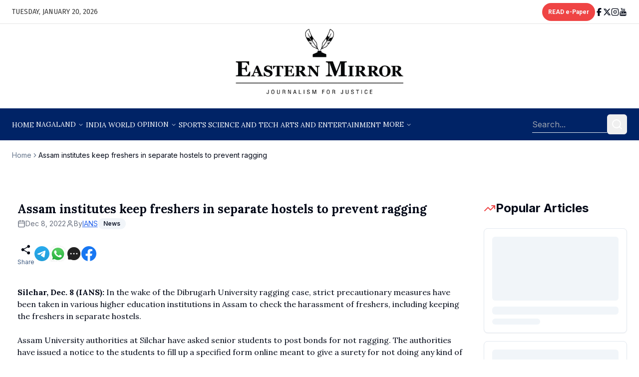

--- FILE ---
content_type: image/svg+xml
request_url: https://easternmirrornagaland.com/images/logos_whatsapp-icon.svg
body_size: 1350
content:
<svg width="34" height="33" viewBox="0 0 34 33" fill="none" xmlns="http://www.w3.org/2000/svg">
<g clip-path="url(#clip0_108_1193)">
<g filter="url(#filter0_d_108_1193)">
<path d="M2.63981 16.8201C2.6391 19.3407 3.30285 21.8019 4.56496 23.9712L2.5191 31.383L10.1635 29.3942C12.2778 30.5363 14.6468 31.1347 17.0541 31.1349H17.0604C25.0075 31.1349 31.4766 24.7183 31.48 16.8314C31.4815 13.0097 29.9829 9.41594 27.2602 6.71222C24.5379 4.00873 20.9174 2.51908 17.0598 2.51733C9.11184 2.51733 2.64321 8.93361 2.63992 16.8201" fill="url(#paint0_linear_108_1193)"/>
</g>
<g filter="url(#filter1_d_108_1193)">
<path d="M2.12478 16.8153C2.12396 19.4266 2.8115 21.9758 4.11861 24.2228L1.99939 31.9003L9.91787 29.8402C12.0997 31.0206 14.5561 31.6429 17.0558 31.6438H17.0622C25.2944 31.6438 31.9959 24.9964 31.9994 16.8272C32.0008 12.8681 30.4483 9.14521 27.6283 6.34463C24.8079 3.5444 21.0579 2.00114 17.0622 1.99951C8.82861 1.99951 2.12818 8.64602 2.1249 16.8153H2.12478ZM6.84041 23.8358L6.54474 23.3701C5.30185 21.4092 4.64583 19.1431 4.64677 16.8163C4.64947 10.0261 10.2187 4.50184 17.0669 4.50184C20.3833 4.50323 23.5 5.78602 25.8442 8.11347C28.1883 10.4411 29.4782 13.5353 29.4774 16.8263C29.4744 23.6164 23.905 29.1414 17.0622 29.1414H17.0573C14.8292 29.1402 12.644 28.5465 10.7383 27.4245L10.2848 27.1577L5.5858 28.3801L6.84041 23.8357V23.8358Z" fill="url(#paint1_linear_108_1193)"/>
</g>
<path d="M13.3289 10.6216C13.0493 10.005 12.755 9.99257 12.4891 9.98176C12.2714 9.97246 12.0225 9.97316 11.7738 9.97316C11.5249 9.97316 11.1205 10.0661 10.7786 10.4364C10.4364 10.8071 9.47223 11.7029 9.47223 13.5249C9.47223 15.347 10.8097 17.1078 10.9961 17.3551C11.1828 17.602 13.5781 21.4606 17.3717 22.945C20.5245 24.1786 21.1661 23.9333 21.8504 23.8714C22.5348 23.8098 24.0587 22.9758 24.3696 22.1111C24.6807 21.2464 24.6807 20.5052 24.5874 20.3504C24.4941 20.1961 24.2452 20.1034 23.872 19.9183C23.4986 19.733 21.6637 18.8371 21.3216 18.7135C20.9795 18.59 20.7307 18.5284 20.4818 18.8992C20.2329 19.2694 19.5181 20.1034 19.3003 20.3504C19.0827 20.5979 18.8648 20.6287 18.4917 20.4435C18.1182 20.2577 16.9162 19.8671 15.4902 18.6056C14.3806 17.624 13.6316 16.4118 13.4138 16.0409C13.1961 15.6707 13.3905 15.47 13.5777 15.2855C13.7454 15.1196 13.951 14.853 14.1378 14.6369C14.3239 14.4206 14.386 14.2663 14.5105 14.0193C14.635 13.7721 14.5727 13.5558 14.4795 13.3706C14.386 13.1854 13.6607 11.354 13.3289 10.6218" fill="white"/>
</g>
<defs>
<filter id="filter0_d_108_1193" x="2.5191" y="2.51733" width="28.9609" height="28.8657" filterUnits="userSpaceOnUse" color-interpolation-filters="sRGB">
<feFlood flood-opacity="0" result="BackgroundImageFix"/>
<feColorMatrix in="SourceAlpha" type="matrix" values="0 0 0 0 0 0 0 0 0 0 0 0 0 0 0 0 0 0 127 0" result="hardAlpha"/>
<feOffset/>
<feComposite in2="hardAlpha" operator="out"/>
<feColorMatrix type="matrix" values="0 0 0 0 0 0 0 0 0 0 0 0 0 0 0 0 0 0 0.05 0"/>
<feBlend mode="normal" in2="BackgroundImageFix" result="effect1_dropShadow_108_1193"/>
<feBlend mode="normal" in="SourceGraphic" in2="effect1_dropShadow_108_1193" result="shape"/>
</filter>
<filter id="filter1_d_108_1193" x="-2.00061" y="-2.00049" width="38" height="37.9008" filterUnits="userSpaceOnUse" color-interpolation-filters="sRGB">
<feFlood flood-opacity="0" result="BackgroundImageFix"/>
<feColorMatrix in="SourceAlpha" type="matrix" values="0 0 0 0 0 0 0 0 0 0 0 0 0 0 0 0 0 0 127 0" result="hardAlpha"/>
<feOffset/>
<feGaussianBlur stdDeviation="2"/>
<feComposite in2="hardAlpha" operator="out"/>
<feColorMatrix type="matrix" values="0 0 0 0 0 0 0 0 0 0 0 0 0 0 0 0 0 0 0.1 0"/>
<feBlend mode="normal" in2="BackgroundImageFix" result="effect1_dropShadow_108_1193"/>
<feBlend mode="normal" in="SourceGraphic" in2="effect1_dropShadow_108_1193" result="shape"/>
</filter>
<linearGradient id="paint0_linear_108_1193" x1="16.9996" y1="31.383" x2="16.9996" y2="2.51733" gradientUnits="userSpaceOnUse">
<stop stop-color="#1FAF38"/>
<stop offset="1" stop-color="#60D669"/>
</linearGradient>
<linearGradient id="paint1_linear_108_1193" x1="16.9994" y1="31.9003" x2="16.9994" y2="1.99951" gradientUnits="userSpaceOnUse">
<stop stop-color="#F9F9F9"/>
<stop offset="1" stop-color="white"/>
</linearGradient>
<clipPath id="clip0_108_1193">
<rect width="34" height="33" fill="white"/>
</clipPath>
</defs>
</svg>
